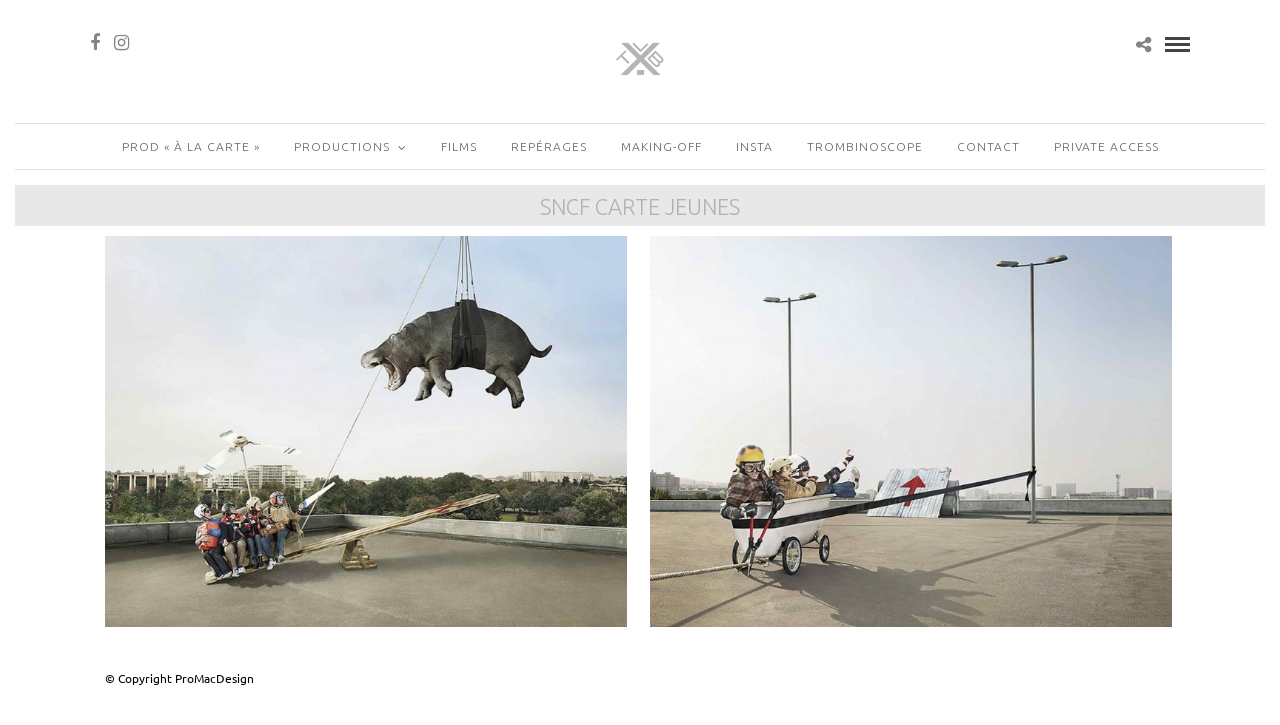

--- FILE ---
content_type: text/html; charset=UTF-8
request_url: https://toolboxprod.com/galleries/sncf-carte-jeunes/
body_size: 12305
content:
<!DOCTYPE html>
<html lang="fr-FR"  data-menu="centermenu">
<head>
<meta charset="UTF-8" />

<meta name="viewport" content="width=device-width, initial-scale=1, maximum-scale=1" />

<meta name="format-detection" content="telephone=no">

<link rel="profile" href="http://gmpg.org/xfn/11" />
<link rel="pingback" href="https://toolboxprod.com/wp/xmlrpc.php" />

		<link rel="shortcut icon" href="https://toolboxprod.com/wp/wp-content/uploads/2025/12/favicon-32x32-2.png" />
 

<title>SNCF carte jeunes &#8211; ToolboxProd</title>
<meta name='robots' content='max-image-preview:large' />
<link rel='dns-prefetch' href='//fonts.googleapis.com' />
<link rel="alternate" type="application/rss+xml" title="ToolboxProd &raquo; Flux" href="https://toolboxprod.com/feed/" />
<link rel="alternate" type="application/rss+xml" title="ToolboxProd &raquo; Flux des commentaires" href="https://toolboxprod.com/comments/feed/" />
<link rel="alternate" title="oEmbed (JSON)" type="application/json+oembed" href="https://toolboxprod.com/wp-json/oembed/1.0/embed?url=https%3A%2F%2Ftoolboxprod.com%2Fgalleries%2Fsncf-carte-jeunes%2F" />
<link rel="alternate" title="oEmbed (XML)" type="text/xml+oembed" href="https://toolboxprod.com/wp-json/oembed/1.0/embed?url=https%3A%2F%2Ftoolboxprod.com%2Fgalleries%2Fsncf-carte-jeunes%2F&#038;format=xml" />
<style id='wp-img-auto-sizes-contain-inline-css' type='text/css'>
img:is([sizes=auto i],[sizes^="auto," i]){contain-intrinsic-size:3000px 1500px}
/*# sourceURL=wp-img-auto-sizes-contain-inline-css */
</style>
<link rel='stylesheet' id='sbi_styles-css' href='https://toolboxprod.com/wp/wp-content/plugins/instagram-feed/css/sbi-styles.min.css?ver=6.10.0' type='text/css' media='all' />
<style id='wp-emoji-styles-inline-css' type='text/css'>

	img.wp-smiley, img.emoji {
		display: inline !important;
		border: none !important;
		box-shadow: none !important;
		height: 1em !important;
		width: 1em !important;
		margin: 0 0.07em !important;
		vertical-align: -0.1em !important;
		background: none !important;
		padding: 0 !important;
	}
/*# sourceURL=wp-emoji-styles-inline-css */
</style>
<style id='wp-block-library-inline-css' type='text/css'>
:root{--wp-block-synced-color:#7a00df;--wp-block-synced-color--rgb:122,0,223;--wp-bound-block-color:var(--wp-block-synced-color);--wp-editor-canvas-background:#ddd;--wp-admin-theme-color:#007cba;--wp-admin-theme-color--rgb:0,124,186;--wp-admin-theme-color-darker-10:#006ba1;--wp-admin-theme-color-darker-10--rgb:0,107,160.5;--wp-admin-theme-color-darker-20:#005a87;--wp-admin-theme-color-darker-20--rgb:0,90,135;--wp-admin-border-width-focus:2px}@media (min-resolution:192dpi){:root{--wp-admin-border-width-focus:1.5px}}.wp-element-button{cursor:pointer}:root .has-very-light-gray-background-color{background-color:#eee}:root .has-very-dark-gray-background-color{background-color:#313131}:root .has-very-light-gray-color{color:#eee}:root .has-very-dark-gray-color{color:#313131}:root .has-vivid-green-cyan-to-vivid-cyan-blue-gradient-background{background:linear-gradient(135deg,#00d084,#0693e3)}:root .has-purple-crush-gradient-background{background:linear-gradient(135deg,#34e2e4,#4721fb 50%,#ab1dfe)}:root .has-hazy-dawn-gradient-background{background:linear-gradient(135deg,#faaca8,#dad0ec)}:root .has-subdued-olive-gradient-background{background:linear-gradient(135deg,#fafae1,#67a671)}:root .has-atomic-cream-gradient-background{background:linear-gradient(135deg,#fdd79a,#004a59)}:root .has-nightshade-gradient-background{background:linear-gradient(135deg,#330968,#31cdcf)}:root .has-midnight-gradient-background{background:linear-gradient(135deg,#020381,#2874fc)}:root{--wp--preset--font-size--normal:16px;--wp--preset--font-size--huge:42px}.has-regular-font-size{font-size:1em}.has-larger-font-size{font-size:2.625em}.has-normal-font-size{font-size:var(--wp--preset--font-size--normal)}.has-huge-font-size{font-size:var(--wp--preset--font-size--huge)}.has-text-align-center{text-align:center}.has-text-align-left{text-align:left}.has-text-align-right{text-align:right}.has-fit-text{white-space:nowrap!important}#end-resizable-editor-section{display:none}.aligncenter{clear:both}.items-justified-left{justify-content:flex-start}.items-justified-center{justify-content:center}.items-justified-right{justify-content:flex-end}.items-justified-space-between{justify-content:space-between}.screen-reader-text{border:0;clip-path:inset(50%);height:1px;margin:-1px;overflow:hidden;padding:0;position:absolute;width:1px;word-wrap:normal!important}.screen-reader-text:focus{background-color:#ddd;clip-path:none;color:#444;display:block;font-size:1em;height:auto;left:5px;line-height:normal;padding:15px 23px 14px;text-decoration:none;top:5px;width:auto;z-index:100000}html :where(.has-border-color){border-style:solid}html :where([style*=border-top-color]){border-top-style:solid}html :where([style*=border-right-color]){border-right-style:solid}html :where([style*=border-bottom-color]){border-bottom-style:solid}html :where([style*=border-left-color]){border-left-style:solid}html :where([style*=border-width]){border-style:solid}html :where([style*=border-top-width]){border-top-style:solid}html :where([style*=border-right-width]){border-right-style:solid}html :where([style*=border-bottom-width]){border-bottom-style:solid}html :where([style*=border-left-width]){border-left-style:solid}html :where(img[class*=wp-image-]){height:auto;max-width:100%}:where(figure){margin:0 0 1em}html :where(.is-position-sticky){--wp-admin--admin-bar--position-offset:var(--wp-admin--admin-bar--height,0px)}@media screen and (max-width:600px){html :where(.is-position-sticky){--wp-admin--admin-bar--position-offset:0px}}

/*# sourceURL=wp-block-library-inline-css */
</style><style id='global-styles-inline-css' type='text/css'>
:root{--wp--preset--aspect-ratio--square: 1;--wp--preset--aspect-ratio--4-3: 4/3;--wp--preset--aspect-ratio--3-4: 3/4;--wp--preset--aspect-ratio--3-2: 3/2;--wp--preset--aspect-ratio--2-3: 2/3;--wp--preset--aspect-ratio--16-9: 16/9;--wp--preset--aspect-ratio--9-16: 9/16;--wp--preset--color--black: #000000;--wp--preset--color--cyan-bluish-gray: #abb8c3;--wp--preset--color--white: #ffffff;--wp--preset--color--pale-pink: #f78da7;--wp--preset--color--vivid-red: #cf2e2e;--wp--preset--color--luminous-vivid-orange: #ff6900;--wp--preset--color--luminous-vivid-amber: #fcb900;--wp--preset--color--light-green-cyan: #7bdcb5;--wp--preset--color--vivid-green-cyan: #00d084;--wp--preset--color--pale-cyan-blue: #8ed1fc;--wp--preset--color--vivid-cyan-blue: #0693e3;--wp--preset--color--vivid-purple: #9b51e0;--wp--preset--gradient--vivid-cyan-blue-to-vivid-purple: linear-gradient(135deg,rgb(6,147,227) 0%,rgb(155,81,224) 100%);--wp--preset--gradient--light-green-cyan-to-vivid-green-cyan: linear-gradient(135deg,rgb(122,220,180) 0%,rgb(0,208,130) 100%);--wp--preset--gradient--luminous-vivid-amber-to-luminous-vivid-orange: linear-gradient(135deg,rgb(252,185,0) 0%,rgb(255,105,0) 100%);--wp--preset--gradient--luminous-vivid-orange-to-vivid-red: linear-gradient(135deg,rgb(255,105,0) 0%,rgb(207,46,46) 100%);--wp--preset--gradient--very-light-gray-to-cyan-bluish-gray: linear-gradient(135deg,rgb(238,238,238) 0%,rgb(169,184,195) 100%);--wp--preset--gradient--cool-to-warm-spectrum: linear-gradient(135deg,rgb(74,234,220) 0%,rgb(151,120,209) 20%,rgb(207,42,186) 40%,rgb(238,44,130) 60%,rgb(251,105,98) 80%,rgb(254,248,76) 100%);--wp--preset--gradient--blush-light-purple: linear-gradient(135deg,rgb(255,206,236) 0%,rgb(152,150,240) 100%);--wp--preset--gradient--blush-bordeaux: linear-gradient(135deg,rgb(254,205,165) 0%,rgb(254,45,45) 50%,rgb(107,0,62) 100%);--wp--preset--gradient--luminous-dusk: linear-gradient(135deg,rgb(255,203,112) 0%,rgb(199,81,192) 50%,rgb(65,88,208) 100%);--wp--preset--gradient--pale-ocean: linear-gradient(135deg,rgb(255,245,203) 0%,rgb(182,227,212) 50%,rgb(51,167,181) 100%);--wp--preset--gradient--electric-grass: linear-gradient(135deg,rgb(202,248,128) 0%,rgb(113,206,126) 100%);--wp--preset--gradient--midnight: linear-gradient(135deg,rgb(2,3,129) 0%,rgb(40,116,252) 100%);--wp--preset--font-size--small: 13px;--wp--preset--font-size--medium: 20px;--wp--preset--font-size--large: 36px;--wp--preset--font-size--x-large: 42px;--wp--preset--spacing--20: 0.44rem;--wp--preset--spacing--30: 0.67rem;--wp--preset--spacing--40: 1rem;--wp--preset--spacing--50: 1.5rem;--wp--preset--spacing--60: 2.25rem;--wp--preset--spacing--70: 3.38rem;--wp--preset--spacing--80: 5.06rem;--wp--preset--shadow--natural: 6px 6px 9px rgba(0, 0, 0, 0.2);--wp--preset--shadow--deep: 12px 12px 50px rgba(0, 0, 0, 0.4);--wp--preset--shadow--sharp: 6px 6px 0px rgba(0, 0, 0, 0.2);--wp--preset--shadow--outlined: 6px 6px 0px -3px rgb(255, 255, 255), 6px 6px rgb(0, 0, 0);--wp--preset--shadow--crisp: 6px 6px 0px rgb(0, 0, 0);}:where(.is-layout-flex){gap: 0.5em;}:where(.is-layout-grid){gap: 0.5em;}body .is-layout-flex{display: flex;}.is-layout-flex{flex-wrap: wrap;align-items: center;}.is-layout-flex > :is(*, div){margin: 0;}body .is-layout-grid{display: grid;}.is-layout-grid > :is(*, div){margin: 0;}:where(.wp-block-columns.is-layout-flex){gap: 2em;}:where(.wp-block-columns.is-layout-grid){gap: 2em;}:where(.wp-block-post-template.is-layout-flex){gap: 1.25em;}:where(.wp-block-post-template.is-layout-grid){gap: 1.25em;}.has-black-color{color: var(--wp--preset--color--black) !important;}.has-cyan-bluish-gray-color{color: var(--wp--preset--color--cyan-bluish-gray) !important;}.has-white-color{color: var(--wp--preset--color--white) !important;}.has-pale-pink-color{color: var(--wp--preset--color--pale-pink) !important;}.has-vivid-red-color{color: var(--wp--preset--color--vivid-red) !important;}.has-luminous-vivid-orange-color{color: var(--wp--preset--color--luminous-vivid-orange) !important;}.has-luminous-vivid-amber-color{color: var(--wp--preset--color--luminous-vivid-amber) !important;}.has-light-green-cyan-color{color: var(--wp--preset--color--light-green-cyan) !important;}.has-vivid-green-cyan-color{color: var(--wp--preset--color--vivid-green-cyan) !important;}.has-pale-cyan-blue-color{color: var(--wp--preset--color--pale-cyan-blue) !important;}.has-vivid-cyan-blue-color{color: var(--wp--preset--color--vivid-cyan-blue) !important;}.has-vivid-purple-color{color: var(--wp--preset--color--vivid-purple) !important;}.has-black-background-color{background-color: var(--wp--preset--color--black) !important;}.has-cyan-bluish-gray-background-color{background-color: var(--wp--preset--color--cyan-bluish-gray) !important;}.has-white-background-color{background-color: var(--wp--preset--color--white) !important;}.has-pale-pink-background-color{background-color: var(--wp--preset--color--pale-pink) !important;}.has-vivid-red-background-color{background-color: var(--wp--preset--color--vivid-red) !important;}.has-luminous-vivid-orange-background-color{background-color: var(--wp--preset--color--luminous-vivid-orange) !important;}.has-luminous-vivid-amber-background-color{background-color: var(--wp--preset--color--luminous-vivid-amber) !important;}.has-light-green-cyan-background-color{background-color: var(--wp--preset--color--light-green-cyan) !important;}.has-vivid-green-cyan-background-color{background-color: var(--wp--preset--color--vivid-green-cyan) !important;}.has-pale-cyan-blue-background-color{background-color: var(--wp--preset--color--pale-cyan-blue) !important;}.has-vivid-cyan-blue-background-color{background-color: var(--wp--preset--color--vivid-cyan-blue) !important;}.has-vivid-purple-background-color{background-color: var(--wp--preset--color--vivid-purple) !important;}.has-black-border-color{border-color: var(--wp--preset--color--black) !important;}.has-cyan-bluish-gray-border-color{border-color: var(--wp--preset--color--cyan-bluish-gray) !important;}.has-white-border-color{border-color: var(--wp--preset--color--white) !important;}.has-pale-pink-border-color{border-color: var(--wp--preset--color--pale-pink) !important;}.has-vivid-red-border-color{border-color: var(--wp--preset--color--vivid-red) !important;}.has-luminous-vivid-orange-border-color{border-color: var(--wp--preset--color--luminous-vivid-orange) !important;}.has-luminous-vivid-amber-border-color{border-color: var(--wp--preset--color--luminous-vivid-amber) !important;}.has-light-green-cyan-border-color{border-color: var(--wp--preset--color--light-green-cyan) !important;}.has-vivid-green-cyan-border-color{border-color: var(--wp--preset--color--vivid-green-cyan) !important;}.has-pale-cyan-blue-border-color{border-color: var(--wp--preset--color--pale-cyan-blue) !important;}.has-vivid-cyan-blue-border-color{border-color: var(--wp--preset--color--vivid-cyan-blue) !important;}.has-vivid-purple-border-color{border-color: var(--wp--preset--color--vivid-purple) !important;}.has-vivid-cyan-blue-to-vivid-purple-gradient-background{background: var(--wp--preset--gradient--vivid-cyan-blue-to-vivid-purple) !important;}.has-light-green-cyan-to-vivid-green-cyan-gradient-background{background: var(--wp--preset--gradient--light-green-cyan-to-vivid-green-cyan) !important;}.has-luminous-vivid-amber-to-luminous-vivid-orange-gradient-background{background: var(--wp--preset--gradient--luminous-vivid-amber-to-luminous-vivid-orange) !important;}.has-luminous-vivid-orange-to-vivid-red-gradient-background{background: var(--wp--preset--gradient--luminous-vivid-orange-to-vivid-red) !important;}.has-very-light-gray-to-cyan-bluish-gray-gradient-background{background: var(--wp--preset--gradient--very-light-gray-to-cyan-bluish-gray) !important;}.has-cool-to-warm-spectrum-gradient-background{background: var(--wp--preset--gradient--cool-to-warm-spectrum) !important;}.has-blush-light-purple-gradient-background{background: var(--wp--preset--gradient--blush-light-purple) !important;}.has-blush-bordeaux-gradient-background{background: var(--wp--preset--gradient--blush-bordeaux) !important;}.has-luminous-dusk-gradient-background{background: var(--wp--preset--gradient--luminous-dusk) !important;}.has-pale-ocean-gradient-background{background: var(--wp--preset--gradient--pale-ocean) !important;}.has-electric-grass-gradient-background{background: var(--wp--preset--gradient--electric-grass) !important;}.has-midnight-gradient-background{background: var(--wp--preset--gradient--midnight) !important;}.has-small-font-size{font-size: var(--wp--preset--font-size--small) !important;}.has-medium-font-size{font-size: var(--wp--preset--font-size--medium) !important;}.has-large-font-size{font-size: var(--wp--preset--font-size--large) !important;}.has-x-large-font-size{font-size: var(--wp--preset--font-size--x-large) !important;}
/*# sourceURL=global-styles-inline-css */
</style>

<style id='classic-theme-styles-inline-css' type='text/css'>
/*! This file is auto-generated */
.wp-block-button__link{color:#fff;background-color:#32373c;border-radius:9999px;box-shadow:none;text-decoration:none;padding:calc(.667em + 2px) calc(1.333em + 2px);font-size:1.125em}.wp-block-file__button{background:#32373c;color:#fff;text-decoration:none}
/*# sourceURL=/wp-includes/css/classic-themes.min.css */
</style>
<link rel='stylesheet' id='rs-plugin-settings-css' href='https://toolboxprod.com/wp/wp-content/plugins/revslider/public/assets/css/rs6.css?ver=6.2.23' type='text/css' media='all' />
<style id='rs-plugin-settings-inline-css' type='text/css'>
#rs-demo-id {}
/*# sourceURL=rs-plugin-settings-inline-css */
</style>
<link rel='stylesheet' id='reset-css-css' href='https://toolboxprod.com/wp/wp-content/themes/photome/css/reset.css?ver=6.9' type='text/css' media='all' />
<link rel='stylesheet' id='wordpress-css-css' href='https://toolboxprod.com/wp/wp-content/themes/photome/css/wordpress.css?ver=6.9' type='text/css' media='all' />
<link rel='stylesheet' id='animation.css-css' href='https://toolboxprod.com/wp/wp-content/themes/photome/css/animation.css?ver=6.9' type='text/css' media='all' />
<link rel='stylesheet' id='magnific-popup-css' href='https://toolboxprod.com/wp/wp-content/themes/photome/css/magnific-popup.css?ver=6.9' type='text/css' media='all' />
<link rel='stylesheet' id='jquery-ui-css-css' href='https://toolboxprod.com/wp/wp-content/themes/photome/css/jqueryui/custom.css?ver=6.9' type='text/css' media='all' />
<link rel='stylesheet' id='mediaelement-css' href='https://toolboxprod.com/wp/wp-includes/js/mediaelement/mediaelementplayer-legacy.min.css?ver=4.2.17' type='text/css' media='all' />
<link rel='stylesheet' id='flexslider-css' href='https://toolboxprod.com/wp/wp-content/themes/photome/js/flexslider/flexslider.css?ver=6.9' type='text/css' media='all' />
<link rel='stylesheet' id='tooltipster-css' href='https://toolboxprod.com/wp/wp-content/themes/photome/css/tooltipster.css?ver=6.9' type='text/css' media='all' />
<link rel='stylesheet' id='odometer-theme-css' href='https://toolboxprod.com/wp/wp-content/themes/photome/css/odometer-theme-minimal.css?ver=6.9' type='text/css' media='all' />
<link rel='stylesheet' id='hw-parallax.css-css' href='https://toolboxprod.com/wp/wp-content/themes/photome/css/hw-parallax.css?ver=6.9' type='text/css' media='all' />
<link rel='stylesheet' id='screen.css-css' href='https://toolboxprod.com/wp/wp-content/themes/photome/css/screen.css?ver=6.9' type='text/css' media='all' />
<link rel='stylesheet' id='fontawesome-css' href='https://toolboxprod.com/wp/wp-content/themes/photome/css/font-awesome.min.css?ver=6.9' type='text/css' media='all' />
<link rel='stylesheet' id='custom_css-css' href='https://toolboxprod.com/wp/wp-content/themes/photome/templates/custom-css.php?ver=6.9' type='text/css' media='all' />
<link rel='stylesheet' id='child_theme-css' href='https://toolboxprod.com/wp/wp-content/themes/photome/style.css?ver=6.9' type='text/css' media='all' />
<link rel='stylesheet' id='google_font0-css' href='https://fonts.googleapis.com/css?family=Ubuntu%3A300%2C+400%2C700%2C400italic&#038;subset=latin%2Ccyrillic-ext%2Cgreek-ext%2Ccyrillic&#038;ver=6.9' type='text/css' media='all' />
<link rel='stylesheet' id='google_font4-css' href='https://fonts.googleapis.com/css?family=BenchNine%3A300%2C+400%2C700%2C400italic&#038;subset=latin%2Ccyrillic-ext%2Cgreek-ext%2Ccyrillic&#038;ver=6.9' type='text/css' media='all' />
<link rel='stylesheet' id='google_font5-css' href='https://fonts.googleapis.com/css?family=Ubuntu+Condensed%3A300%2C+400%2C700%2C400italic&#038;subset=latin%2Ccyrillic-ext%2Cgreek-ext%2Ccyrillic&#038;ver=6.9' type='text/css' media='all' />
<link rel='stylesheet' id='meks_instagram-widget-styles-css' href='https://toolboxprod.com/wp/wp-content/plugins/meks-easy-instagram-widget/css/widget.css?ver=6.9' type='text/css' media='all' />
<link rel='stylesheet' id='responsive-css' href='https://toolboxprod.com/wp/wp-content/themes/photome/css/grid.css?ver=6.9' type='text/css' media='all' />
<link rel='stylesheet' id='kirki-styles-global-css' href='https://toolboxprod.com/wp/wp-content/themes/photome/modules/kirki/assets/css/kirki-styles.css?ver=3.0.21' type='text/css' media='all' />
<style id='kirki-styles-global-inline-css' type='text/css'>
@font-face {
  font-family: 'BenchNine';
  font-style: normal;
  font-weight: 400;
  src: url(https://fonts.gstatic.com/s/benchnine/v17/ahcbv8612zF4jxrwMosbUMlx.ttf) format('truetype');
}
@font-face {
  font-family: 'Ubuntu';
  font-style: normal;
  font-weight: 400;
  src: url(https://fonts.gstatic.com/s/ubuntu/v21/4iCs6KVjbNBYlgoKfw7z.ttf) format('truetype');
}
@font-face {
  font-family: 'Ubuntu Condensed';
  font-style: normal;
  font-weight: 400;
  src: url(https://fonts.gstatic.com/s/ubuntucondensed/v17/u-4k0rCzjgs5J7oXnJcM_0kACGMtT-Dfrg.ttf) format('truetype');
}

body, input[type=text], input[type=email], input[type=url], input[type=password], textarea, input[type=tel]{font-family:Ubuntu, Helvetica, Arial, sans-serif;}body{font-size:16px;}h1, h2, h3, h4, h5, h6, h7, input[type=submit], input[type=button], a.button, .button, .post_quote_title, label, .portfolio_filter_dropdown, .woocommerce ul.products li.product .button, .woocommerce ul.products li.product a.add_to_cart_button.loading, .woocommerce-page ul.products li.product a.add_to_cart_button.loading, .woocommerce ul.products li.product a.add_to_cart_button:hover, .woocommerce-page ul.products li.product a.add_to_cart_button:hover, .woocommerce #page_content_wrapper a.button, .woocommerce button.button, .woocommerce input.button, .woocommerce #respond input#submit, .woocommerce #content input.button, .woocommerce-page #page_content_wrapper a.button, .woocommerce-page button.button, .woocommerce-page input.button, .woocommerce-page #respond input#submit, .woocommerce-page #content input.button, .woocommerce-page button.button:hover, .woocommerce-page input.button:hover, .woocommerce-page input.button:active, .woocommerce #page_content_wrapper a.button, .woocommerce-page #page_content_wrapper a.button, .woocommerce.columns-4 ul.products li.product a.add_to_cart_button, .woocommerce.columns-4 ul.products li.product a.add_to_cart_button:hover, strong[itemprop="author"], #page_content_wrapper .posts.blog li a, .page_content_wrapper .posts.blog li a{font-family:Ubuntu, Helvetica, Arial, sans-serif;}h1, h2, h3, h4, h5, h6, h7{font-weight:300;}h1{font-size:21px;}h2{font-size:22px;}h3{font-size:22px;}h4{font-size:22px;}h5{font-size:18px;}h6{font-size:16px;}body, #wrapper, #page_content_wrapper.fixed, #page_content_wrapper .sidebar .content .sidebar_widget li h2.widgettitle span, h2.widgettitle span, #gallery_lightbox h2, .slider_wrapper .gallery_image_caption h2, #body_loading_screen, h3#reply-title span{background-color:#ffffff;}body, .pagination a, #gallery_lightbox h2, .slider_wrapper .gallery_image_caption h2, .post_info a{color:#adadad;}::selection{background-color:#adadad;}a{color:#848484;}a:hover, a:active, .post_info_comment a i{color:#c1c1c1;}h1, h2, h3, h4, h5, pre, code, tt, blockquote, .post_header h5 a, .post_header h3 a, .post_header.grid h6 a, .post_header.fullwidth h4 a, .post_header h5 a, blockquote, .site_loading_logo_item i{color:#ffffff;}#social_share_wrapper, hr, #social_share_wrapper, .post.type-post, #page_content_wrapper .sidebar .content .sidebar_widget li h2.widgettitle, h2.widgettitle, h5.widgettitle, .comment .right, .widget_tag_cloud div a, .meta-tags a, .tag_cloud a, #footer, #post_more_wrapper, .woocommerce ul.products li.product, .woocommerce-page ul.products li.product, .woocommerce ul.products li.product .price, .woocommerce-page ul.products li.product .price, #page_content_wrapper .inner .sidebar_content, #page_caption, #page_content_wrapper .inner .sidebar_content.left_sidebar, .ajax_close, .ajax_next, .ajax_prev, .portfolio_next, .portfolio_prev, .portfolio_next_prev_wrapper.video .portfolio_prev, .portfolio_next_prev_wrapper.video .portfolio_next, .separated, .blog_next_prev_wrapper, #post_more_wrapper h5, #ajax_portfolio_wrapper.hidding, #ajax_portfolio_wrapper.visible, .tabs.vertical .ui-tabs-panel, .woocommerce div.product .woocommerce-tabs ul.tabs li, .woocommerce #content div.product .woocommerce-tabs ul.tabs li, .woocommerce-page div.product .woocommerce-tabs ul.tabs li, .woocommerce-page #content div.product .woocommerce-tabs ul.tabs li, .woocommerce div.product .woocommerce-tabs .panel, .woocommerce-page div.product .woocommerce-tabs .panel, .woocommerce #content div.product .woocommerce-tabs .panel, .woocommerce-page #content div.product .woocommerce-tabs .panel, .woocommerce table.shop_table, .woocommerce-page table.shop_table, table tr td, .woocommerce .cart-collaterals .cart_totals, .woocommerce-page .cart-collaterals .cart_totals, .woocommerce .cart-collaterals .shipping_calculator, .woocommerce-page .cart-collaterals .shipping_calculator, .woocommerce .cart-collaterals .cart_totals tr td, .woocommerce .cart-collaterals .cart_totals tr th, .woocommerce-page .cart-collaterals .cart_totals tr td, .woocommerce-page .cart-collaterals .cart_totals tr th, table tr th, .woocommerce #payment, .woocommerce-page #payment, .woocommerce #payment ul.payment_methods li, .woocommerce-page #payment ul.payment_methods li, .woocommerce #payment div.form-row, .woocommerce-page #payment div.form-row, .ui-tabs li:first-child, .ui-tabs .ui-tabs-nav li, .ui-tabs.vertical .ui-tabs-nav li, .ui-tabs.vertical.right .ui-tabs-nav li.ui-state-active, .ui-tabs.vertical .ui-tabs-nav li:last-child, #page_content_wrapper .inner .sidebar_wrapper ul.sidebar_widget li.widget_nav_menu ul.menu li.current-menu-item a, .page_content_wrapper .inner .sidebar_wrapper ul.sidebar_widget li.widget_nav_menu ul.menu li.current-menu-item a, .pricing_wrapper, .pricing_wrapper li, .ui-accordion .ui-accordion-header, .ui-accordion .ui-accordion-content, #page_content_wrapper .sidebar .content .sidebar_widget li h2.widgettitle:before, h2.widgettitle:before, #autocomplete, .page_tagline, .ppb_blog_minimal .one_third_bg, .portfolio_desc.wide{border-color:#e1e1e1;}input[type=text], input[type=password], input[type=email], input[type=url], textarea, input[type=tel]{background-color:#ffffff;color:#000;border-color:#e1e1e1;}input[type=text]:focus, input[type=password]:focus, input[type=email]:focus, input[type=url]:focus, textarea:focus, input[type=tel]:focus{border-color:#000000;}input[type=submit], input[type=button], a.button, .button, .woocommerce .page_slider a.button, a.button.fullwidth, .woocommerce-page div.product form.cart .button, .woocommerce #respond input#submit.alt, .woocommerce a.button.alt, .woocommerce button.button.alt, .woocommerce input.button.alt{font-family:"Ubuntu Condensed", Helvetica, Arial, sans-serif;}input[type=submit], input[type=button], a.button, .button, .pagination span, .pagination a:hover, .woocommerce .footer_bar .button, .woocommerce .footer_bar .button:hover, .woocommerce-page div.product form.cart .button, .woocommerce #respond input#submit.alt, .woocommerce a.button.alt, .woocommerce button.button.alt, .woocommerce input.button.alt{background-color:#888888;}.pagination span, .pagination a:hover{border-color:#888888;}input[type=submit], input[type=button], a.button, .button, .pagination a:hover, .woocommerce .footer_bar .button , .woocommerce .footer_bar .button:hover, .woocommerce-page div.product form.cart .button, .woocommerce #respond input#submit.alt, .woocommerce a.button.alt, .woocommerce button.button.alt, .woocommerce input.button.alt{color:#ffffff;border-color:#888888;}.frame_top, .frame_bottom, .frame_left, .frame_right{background:#ffffff;}#menu_wrapper .nav ul li a, #menu_wrapper div .nav li > a{font-family:Ubuntu, Helvetica, Arial, sans-serif;font-size:12px;font-weight:200;letter-spacing:1px;text-transform:uppercase;color:#666666;}#menu_wrapper .nav ul li a.hover, #menu_wrapper .nav ul li a:hover, #menu_wrapper div .nav li a.hover, #menu_wrapper div .nav li a:hover{color:#232323;}#menu_wrapper div .nav > li.current-menu-item > a, #menu_wrapper div .nav > li.current-menu-parent > a, #menu_wrapper div .nav > li.current-menu-ancestor > a, #menu_wrapper div .nav li ul li.current-menu-item a, #menu_wrapper div .nav li.current-menu-parent ul li.current-menu-item a{color:#050505;}.top_bar{border-color:#e1e1e1;background-color:rgba(255,255,255,0.95);}#menu_wrapper .nav ul li ul li a, #menu_wrapper div .nav li ul li a, #menu_wrapper div .nav li.current-menu-parent ul li a{font-size:12px;font-weight:300;letter-spacing:2px;text-transform:uppercase;color:#888888;}.mobile_main_nav li a:hover, .mobile_main_nav li a:active, #sub_menu li a:hover, #sub_menu li a:active, .mobile_menu_wrapper .sidebar_wrapper h2.widgettitle{color:#050505;}#menu_wrapper .nav ul li ul li a:hover, #menu_wrapper div .nav li ul li a:hover, #menu_wrapper div .nav li.current-menu-parent ul li a:hover, #menu_wrapper .nav ul li.megamenu ul li ul li a:hover, #menu_wrapper div .nav li.megamenu ul li ul li a:hover, #menu_wrapper .nav ul li.megamenu ul li ul li a:active, #menu_wrapper div .nav li.megamenu ul li ul li a:active{background:#f9f9f9;}#menu_wrapper .nav ul li ul, #menu_wrapper div .nav li ul{background:#ffffff;border-color:#e1e1e1;}#menu_wrapper div .nav li.megamenu ul li > a, #menu_wrapper div .nav li.megamenu ul li > a:hover, #menu_wrapper div .nav li.megamenu ul li > a:active{color:#444444;}#menu_wrapper div .nav li.megamenu ul li{border-color:#f7f7f7;}.above_top_bar{background:#afafaf;}#top_menu li a, .top_contact_info, .top_contact_info i, .top_contact_info a, .top_contact_info a:hover, .top_contact_info a:active{color:#ffffff;}.mobile_menu_wrapper #searchform{background:#ebebeb;}.mobile_menu_wrapper #searchform input[type=text], .mobile_menu_wrapper #searchform button i{color:#222222;}.mobile_main_nav li a, #sub_menu li a{font-family:Ubuntu, Helvetica, Arial, sans-serif;font-size:11px;text-transform:uppercase;letter-spacing:2px;}.mobile_main_nav li a, #sub_menu li a, .mobile_menu_wrapper .sidebar_wrapper a, .mobile_menu_wrapper .sidebar_wrapper, #close_mobile_menu i{color:#666666;}#page_caption{background-color:#e8e8e8;padding-top:4px;padding-bottom:2px;}#page_caption h1, .ppb_title{font-size:22px;}#page_caption h1, .ppb_title, .post_caption h1{font-weight:200;text-transform:uppercase;letter-spacing:0px;color:#b2b2b2;}#page_caption.hasbg{height:30vh;}h2.ppb_title{font-size:40px;text-transform:uppercase;}.page_tagline, .ppb_subtitle, .post_header .post_detail, .recent_post_detail, .post_detail, .thumb_content span, .portfolio_desc .portfolio_excerpt, .testimonial_customer_position, .testimonial_customer_company{color:#969696;}.page_tagline, .post_header .post_detail, .recent_post_detail, .post_detail, .thumb_content span, .portfolio_desc .portfolio_excerpt, .testimonial_customer_position, .testimonial_customer_company{font-size:17px;}.page_tagline{font-weight:300;}.post_header .post_detail, .recent_post_detail, .post_detail, .thumb_content span, .portfolio_desc .portfolio_excerpt, .testimonial_customer_position, .testimonial_customer_company{letter-spacing:2px;text-transform:uppercase;}#page_content_wrapper .sidebar .content .sidebar_widget li h2.widgettitle, h2.widgettitle, h5.widgettitle{font-family:BenchNine, Helvetica, Arial, sans-serif;font-size:12px;font-weight:400;letter-spacing:2px;text-transform:uppercase;color:#222222;}#page_content_wrapper .inner .sidebar_wrapper .sidebar .content, .page_content_wrapper .inner .sidebar_wrapper .sidebar .content{color:#444444;}#page_content_wrapper .inner .sidebar_wrapper a, .page_content_wrapper .inner .sidebar_wrapper a{color:#222222;}#page_content_wrapper .inner .sidebar_wrapper a:hover, #page_content_wrapper .inner .sidebar_wrapper a:active, .page_content_wrapper .inner .sidebar_wrapper a:hover, .page_content_wrapper .inner .sidebar_wrapper a:active{color:#afafaf;}#footer, #copyright{color:#000000;}#copyright a, #copyright a:active, #footer a, #footer a:active, #footer_menu li a, #footer_menu li a:active{color:#000000;}#copyright a:hover, #footer a:hover, .social_wrapper ul li a:hover, #footer_menu li a:hover{color:#000000;}.footer_bar_wrapper, .footer_bar{border-color:#e1e1e1;}.footer_bar_wrapper .social_wrapper ul li a{color:#000000;}
/*# sourceURL=kirki-styles-global-inline-css */
</style>
<script type="text/javascript" src="https://toolboxprod.com/wp/wp-includes/js/jquery/jquery.min.js?ver=3.7.1" id="jquery-core-js"></script>
<script type="text/javascript" src="https://toolboxprod.com/wp/wp-includes/js/jquery/jquery-migrate.min.js?ver=3.4.1" id="jquery-migrate-js"></script>
<script type="text/javascript" src="https://toolboxprod.com/wp/wp-content/plugins/revslider/public/assets/js/rbtools.min.js?ver=6.2.23" id="tp-tools-js"></script>
<script type="text/javascript" src="https://toolboxprod.com/wp/wp-content/plugins/revslider/public/assets/js/rs6.min.js?ver=6.2.23" id="revmin-js"></script>
<link rel="https://api.w.org/" href="https://toolboxprod.com/wp-json/" /><link rel="EditURI" type="application/rsd+xml" title="RSD" href="https://toolboxprod.com/wp/xmlrpc.php?rsd" />
<meta name="generator" content="WordPress 6.9" />
<link rel="canonical" href="https://toolboxprod.com/galleries/sncf-carte-jeunes/" />
<link rel='shortlink' href='https://toolboxprod.com/?p=1136' />

		<!-- GA Google Analytics @ https://m0n.co/ga -->
		<script>
			(function(i,s,o,g,r,a,m){i['GoogleAnalyticsObject']=r;i[r]=i[r]||function(){
			(i[r].q=i[r].q||[]).push(arguments)},i[r].l=1*new Date();a=s.createElement(o),
			m=s.getElementsByTagName(o)[0];a.async=1;a.src=g;m.parentNode.insertBefore(a,m)
			})(window,document,'script','https://www.google-analytics.com/analytics.js','ga');
			ga('create', 'UA-90216650-1', 'auto');
			ga('set', 'forceSSL', true);
			ga('send', 'pageview');
		</script>

	<style type="text/css">.recentcomments a{display:inline !important;padding:0 !important;margin:0 !important;}</style><meta name="generator" content="Powered by Slider Revolution 6.2.23 - responsive, Mobile-Friendly Slider Plugin for WordPress with comfortable drag and drop interface." />
<link rel="icon" href="https://toolboxprod.com/wp/wp-content/uploads/2015/09/cropped-Flaviconbis-32x32.png" sizes="32x32" />
<link rel="icon" href="https://toolboxprod.com/wp/wp-content/uploads/2015/09/cropped-Flaviconbis-192x192.png" sizes="192x192" />
<link rel="apple-touch-icon" href="https://toolboxprod.com/wp/wp-content/uploads/2015/09/cropped-Flaviconbis-180x180.png" />
<meta name="msapplication-TileImage" content="https://toolboxprod.com/wp/wp-content/uploads/2015/09/cropped-Flaviconbis-270x270.png" />
<script type="text/javascript">function setREVStartSize(e){
			//window.requestAnimationFrame(function() {				 
				window.RSIW = window.RSIW===undefined ? window.innerWidth : window.RSIW;	
				window.RSIH = window.RSIH===undefined ? window.innerHeight : window.RSIH;	
				try {								
					var pw = document.getElementById(e.c).parentNode.offsetWidth,
						newh;
					pw = pw===0 || isNaN(pw) ? window.RSIW : pw;
					e.tabw = e.tabw===undefined ? 0 : parseInt(e.tabw);
					e.thumbw = e.thumbw===undefined ? 0 : parseInt(e.thumbw);
					e.tabh = e.tabh===undefined ? 0 : parseInt(e.tabh);
					e.thumbh = e.thumbh===undefined ? 0 : parseInt(e.thumbh);
					e.tabhide = e.tabhide===undefined ? 0 : parseInt(e.tabhide);
					e.thumbhide = e.thumbhide===undefined ? 0 : parseInt(e.thumbhide);
					e.mh = e.mh===undefined || e.mh=="" || e.mh==="auto" ? 0 : parseInt(e.mh,0);		
					if(e.layout==="fullscreen" || e.l==="fullscreen") 						
						newh = Math.max(e.mh,window.RSIH);					
					else{					
						e.gw = Array.isArray(e.gw) ? e.gw : [e.gw];
						for (var i in e.rl) if (e.gw[i]===undefined || e.gw[i]===0) e.gw[i] = e.gw[i-1];					
						e.gh = e.el===undefined || e.el==="" || (Array.isArray(e.el) && e.el.length==0)? e.gh : e.el;
						e.gh = Array.isArray(e.gh) ? e.gh : [e.gh];
						for (var i in e.rl) if (e.gh[i]===undefined || e.gh[i]===0) e.gh[i] = e.gh[i-1];
											
						var nl = new Array(e.rl.length),
							ix = 0,						
							sl;					
						e.tabw = e.tabhide>=pw ? 0 : e.tabw;
						e.thumbw = e.thumbhide>=pw ? 0 : e.thumbw;
						e.tabh = e.tabhide>=pw ? 0 : e.tabh;
						e.thumbh = e.thumbhide>=pw ? 0 : e.thumbh;					
						for (var i in e.rl) nl[i] = e.rl[i]<window.RSIW ? 0 : e.rl[i];
						sl = nl[0];									
						for (var i in nl) if (sl>nl[i] && nl[i]>0) { sl = nl[i]; ix=i;}															
						var m = pw>(e.gw[ix]+e.tabw+e.thumbw) ? 1 : (pw-(e.tabw+e.thumbw)) / (e.gw[ix]);					
						newh =  (e.gh[ix] * m) + (e.tabh + e.thumbh);
					}				
					if(window.rs_init_css===undefined) window.rs_init_css = document.head.appendChild(document.createElement("style"));					
					document.getElementById(e.c).height = newh+"px";
					window.rs_init_css.innerHTML += "#"+e.c+"_wrapper { height: "+newh+"px }";				
				} catch(e){
					console.log("Failure at Presize of Slider:" + e)
				}					   
			//});
		  };</script>
		<style type="text/css" id="wp-custom-css">
			img {
  max-width: 100%;
  height: auto;
}		</style>
		<link rel='stylesheet' id='tg_frame-css' href='https://toolboxprod.com/wp/wp-content/themes/photome/css/tg_frame.css?ver=5.2' type='text/css' media='all' />
</head>

<body class="wp-singular galleries-template-default single single-galleries postid-1136 wp-theme-photome">

		<input type="hidden" id="pp_menu_layout" name="pp_menu_layout" value="centermenu"/>
	<input type="hidden" id="pp_enable_right_click" name="pp_enable_right_click" value=""/>
	<input type="hidden" id="pp_enable_dragging" name="pp_enable_dragging" value="1"/>
	<input type="hidden" id="pp_image_path" name="pp_image_path" value="https://toolboxprod.com/wp/wp-content/themes/photome/images/"/>
	<input type="hidden" id="pp_homepage_url" name="pp_homepage_url" value="https://toolboxprod.com"/>
	<input type="hidden" id="pp_ajax_search" name="pp_ajax_search" value="1"/>
	<input type="hidden" id="pp_fixed_menu" name="pp_fixed_menu" value="1"/>
	<input type="hidden" id="pp_topbar" name="pp_topbar" value=""/>
	<input type="hidden" id="post_client_column" name="post_client_column" value="4"/>
	<input type="hidden" id="pp_back" name="pp_back" value="Back"/>
	<input type="hidden" id="pp_page_title_img_blur" name="pp_page_title_img_blur" value=""/>
	<input type="hidden" id="tg_portfolio_filterable_link" name="tg_portfolio_filterable_link" value="1"/>
	<input type="hidden" id="$tg_flow_enable_reflection" name="$tg_flow_enable_reflection" value=""/>
	
		<input type="hidden" id="pp_footer_style" name="pp_footer_style" value=""/>
	
	<!-- Begin mobile menu -->
	<div class="mobile_menu_wrapper">
		<a id="close_mobile_menu" href="javascript:;"><i class="fa fa-close"></i></a>
		
		    	<form role="search" method="get" name="searchform" id="searchform" action="https://toolboxprod.com/">
    	    <div>
    	    	<input type="text" value="" name="s" id="s" autocomplete="off" placeholder="Search..."/>
    	    	<button>
    	        	<i class="fa fa-search"></i>
    	        </button>
    	    </div>
    	    <div id="autocomplete"></div>
    	</form>
    	    	
    	    	
    	    	
	    <div class="menu-navigation-eng-container"><ul id="mobile_main_menu" class="mobile_main_nav"><li id="menu-item-8648" class="menu-item menu-item-type-post_type menu-item-object-page menu-item-8648"><a href="https://toolboxprod.com/toolbox-productions-in-paris-and-abroad-full-production-service/">photo &#038; film production</a></li>
<li id="menu-item-8763" class="menu-item menu-item-type-post_type menu-item-object-page menu-item-has-children menu-item-8763"><a href="https://toolboxprod.com/productions/">Prod</a>
<ul class="sub-menu">
	<li id="menu-item-8765" class="menu-item menu-item-type-post_type menu-item-object-page menu-item-8765"><a href="https://toolboxprod.com/productions/latest-prod/">latest prod</a></li>
	<li id="menu-item-8769" class="menu-item menu-item-type-post_type menu-item-object-page menu-item-8769"><a href="https://toolboxprod.com/productions/archives/">All</a></li>
	<li id="menu-item-8766" class="menu-item menu-item-type-post_type menu-item-object-page menu-item-8766"><a href="https://toolboxprod.com/productions/photo-shoot-people/">People</a></li>
	<li id="menu-item-8768" class="menu-item menu-item-type-post_type menu-item-object-page menu-item-8768"><a href="https://toolboxprod.com/productions/8663-2/">Automotive</a></li>
	<li id="menu-item-8767" class="menu-item menu-item-type-post_type menu-item-object-page menu-item-8767"><a href="https://toolboxprod.com/productions/fashion/">Fashion</a></li>
	<li id="menu-item-8775" class="menu-item menu-item-type-post_type menu-item-object-page menu-item-8775"><a href="https://toolboxprod.com/productions/beauty/">Beauty</a></li>
	<li id="menu-item-8764" class="menu-item menu-item-type-post_type menu-item-object-page menu-item-8764"><a href="https://toolboxprod.com/productions/still-life-on-location-or-in-studio/">still life</a></li>
	<li id="menu-item-8770" class="menu-item menu-item-type-post_type menu-item-object-page menu-item-8770"><a href="https://toolboxprod.com/productions/8649-2/">Animals</a></li>
</ul>
</li>
<li id="menu-item-8773" class="menu-item menu-item-type-post_type menu-item-object-page menu-item-8773"><a href="https://toolboxprod.com/film-production/">Films</a></li>
<li id="menu-item-8789" class="menu-item menu-item-type-post_type menu-item-object-page menu-item-8789"><a href="https://toolboxprod.com/decors/">Locations</a></li>
<li id="menu-item-8742" class="menu-item menu-item-type-post_type menu-item-object-page menu-item-8742"><a href="https://toolboxprod.com/making-off/">BTS</a></li>
<li id="menu-item-8762" class="menu-item menu-item-type-post_type menu-item-object-page menu-item-8762"><a href="https://toolboxprod.com/trombinoscope/">faces</a></li>
<li id="menu-item-8772" class="menu-item menu-item-type-post_type menu-item-object-page menu-item-8772"><a href="https://toolboxprod.com/instagram-2/">Instagram</a></li>
<li id="menu-item-8774" class="menu-item menu-item-type-post_type menu-item-object-page menu-item-8774"><a href="https://toolboxprod.com/contact/">Contact us</a></li>
<li id="menu-item-8741" class="menu-item menu-item-type-post_type menu-item-object-page menu-item-8741"><a href="https://toolboxprod.com/private/">private</a></li>
</ul></div>		
		<!-- Begin side menu sidebar -->
		<div class="page_content_wrapper">
			<div class="sidebar_wrapper">
		        <div class="sidebar">
		        
		        	<div class="content">
		        
		        		<ul class="sidebar_widget">
		        				        		</ul>
		        	
		        	</div>
		    
		        </div>
			</div>
		</div>
		<!-- End side menu sidebar -->
	</div>
	<!-- End mobile menu -->

	<!-- Begin template wrapper -->
	<div id="wrapper" >
	
	
<div class="header_style_wrapper">
<!-- End top bar -->

<div class="top_bar  ">
    	
    	<!-- Begin logo -->
    	<div id="logo_wrapper">
    	<div class="social_wrapper">
    <ul>
    	    	<li class="facebook"><a target="_blank" href="https://www.facebook.com/toolbox-productions-232313300113833/?ref=aymt_homepage_panel"><i class="fa fa-facebook"></i></a></li>
    	    	    	    	    	    	    	    	    	                <li class="instagram"><a target="_blank" title="Instagram" href="https://instagram.com/toolboxprodparis"><i class="fa fa-instagram"></i></a></li>
                            </ul>
</div>    	
    	<!-- Begin right corner buttons -->
    	<div id="logo_right_button">
    					<div class="post_share_wrapper">
				<a id="page_share" href="javascript:;"><i class="fa fa-share-alt"></i></a>
			</div>
			    	
    					
			    	
	    	<!-- Begin side menu -->
			<a href="#" id="mobile_nav_icon"></a>
			<!-- End side menu -->
			
    	</div>
    	<!-- End right corner buttons -->
    	
    	    	<div id="logo_normal" class="logo_container">
    		<div class="logo_align">
	    	    <a id="custom_logo" class="logo_wrapper default" href="https://toolboxprod.com">
	    	    						<img src="https://toolboxprod.com/wp/wp-content/uploads/2025/01/TLBX-30-100-1.png" alt="" width="71" height="57"/>
						    	    </a>
    		</div>
    	</div>
    	    	
    	    	<div id="logo_transparent" class="logo_container">
    		<div class="logo_align">
	    	    <a id="custom_logo_transparent" class="logo_wrapper hidden" href="https://toolboxprod.com">
	    	    						<img src="https://toolboxprod.com/wp/wp-content/uploads/2025/01/TLBX-copie-1.png" alt="" width="99" height="80"/>
						    	    </a>
    		</div>
    	</div>
    	    	<!-- End logo -->
    	</div>
        
		        <div id="menu_wrapper">
	        <div id="nav_wrapper">
	        	<div class="nav_wrapper_inner">
	        		<div id="menu_border_wrapper">
	        			<div class="menu-navigation-container"><ul id="main_menu" class="nav"><li id="menu-item-812" class="menu-item menu-item-type-post_type menu-item-object-page menu-item-home menu-item-812"><a href="https://toolboxprod.com/">Prod « à la carte »</a></li>
<li id="menu-item-890" class="menu-item menu-item-type-post_type menu-item-object-page menu-item-has-children arrow menu-item-890"><a href="https://toolboxprod.com/productions-service-photos-videos-resultat-film/">PRODUCTIONS</a>
<ul class="sub-menu">
	<li id="menu-item-6916" class="menu-item menu-item-type-post_type menu-item-object-page menu-item-6916"><a href="https://toolboxprod.com/productions-service-photos-videos-resultat-film/recent-work-les-dernieres-productions/">Les dernieres prod</a></li>
	<li id="menu-item-8820" class="menu-item menu-item-type-post_type menu-item-object-page menu-item-8820"><a href="https://toolboxprod.com/productions-service-photos-videos-resultat-film/photos-de-campagnes-publicitaires-marquantes-produites-par-toolbox-productions/">Archives photos</a></li>
	<li id="menu-item-1572" class="menu-item menu-item-type-post_type menu-item-object-page menu-item-1572"><a href="https://toolboxprod.com/productions-service-photos-videos-resultat-film/automotive/">automobile</a></li>
	<li id="menu-item-1587" class="menu-item menu-item-type-post_type menu-item-object-page menu-item-1587"><a href="https://toolboxprod.com/productions-service-photos-videos-resultat-film/people/">personnages</a></li>
	<li id="menu-item-1614" class="menu-item menu-item-type-post_type menu-item-object-page menu-item-1614"><a href="https://toolboxprod.com/productions-service-photos-videos-resultat-film/beauty/">beauté</a></li>
	<li id="menu-item-1597" class="menu-item menu-item-type-post_type menu-item-object-page menu-item-1597"><a href="https://toolboxprod.com/productions-service-photos-videos-resultat-film/produire-un-super-fashion-shoot-ou-produire-pour-la-mode-les-catalogues-les-lookbooks/">mode</a></li>
	<li id="menu-item-1613" class="menu-item menu-item-type-post_type menu-item-object-page menu-item-1613"><a href="https://toolboxprod.com/productions-service-photos-videos-resultat-film/still-life/">nature morte</a></li>
	<li id="menu-item-8816" class="menu-item menu-item-type-post_type menu-item-object-page menu-item-8816"><a href="https://toolboxprod.com/productions-service-photos-videos-resultat-film/animals/">Animaux</a></li>
</ul>
</li>
<li id="menu-item-135" class="menu-item menu-item-type-post_type menu-item-object-page menu-item-135"><a href="https://toolboxprod.com/movies/">FILMS</a></li>
<li id="menu-item-9" class="menu-item menu-item-type-post_type menu-item-object-page menu-item-9"><a href="https://toolboxprod.com/specialiste-de-reperages-de-lieux-pour-photos-et-tournages-trouver-un-lieu-entre-artistique-et-technique/">Repérages</a></li>
<li id="menu-item-136" class="menu-item menu-item-type-post_type menu-item-object-page menu-item-136"><a href="https://toolboxprod.com/making-offs/">making-off</a></li>
<li id="menu-item-7782" class="menu-item menu-item-type-post_type menu-item-object-page menu-item-7782"><a href="https://toolboxprod.com/instagram/">Insta</a></li>
<li id="menu-item-6152" class="menu-item menu-item-type-post_type menu-item-object-page menu-item-6152"><a href="https://toolboxprod.com/trombinoscope-galerie-de-portraits-equipe-clients-creatifs/">Trombinoscope</a></li>
<li id="menu-item-134" class="menu-item menu-item-type-post_type menu-item-object-page menu-item-134"><a href="https://toolboxprod.com/contact-toolbox-productions-a-paris-telephone-adresse-e-mail/">Contact</a></li>
<li id="menu-item-133" class="menu-item menu-item-type-post_type menu-item-object-page menu-item-133"><a href="https://toolboxprod.com/private-access/">Private Access</a></li>
</ul></div>	        		</div>
	        	</div>
	        </div>
	        <!-- End main nav -->
        </div>
            </div>
</div>

<div id="page_caption" class="  ">
		
		<div class="page_title_wrapper">
		<div class="page_title_inner">
			<h1 >SNCF carte jeunes</h1>
					</div>
	</div>
	
</div>

<!-- Begin content -->
<div id="page_content_wrapper" class="">
<!-- Begin content -->
    
<div class="inner">

	<div class="inner_wrapper nopadding">
	
	<div id="page_main_content" class="sidebar_content full_width nopadding fixed_column">
	
	<div id="portfolio_filter_wrapper" class="gallery two_cols portfolio-content section content clearfix" data-columns="2">
	
		<div class="element grid classic2_cols">
	
		<div class="one_half gallery2 static filterable gallery_type animated1457722624" data-id="post-1457722624">
		
					
			    <a title="" class="fancy-gallery" href="https://toolboxprod.com/wp/wp-content/uploads/2016/03/SNCF-TBWA-photo-Jean-Yves-Lemoigne-006.jpg">
			        <img src="https://toolboxprod.com/wp/wp-content/uploads/2016/03/SNCF-TBWA-photo-Jean-Yves-Lemoigne-006-705x529.jpg" alt="" />
			    </a>
					
		</div>
		
	</div>
		<div class="element grid classic2_cols">
	
		<div class="one_half gallery2 static filterable gallery_type animated1457722610" data-id="post-1457722610">
		
					
			    <a title="" class="fancy-gallery" href="https://toolboxprod.com/wp/wp-content/uploads/2016/03/SNCF-TBWA-photo-Jean-Yves-Lemoigne-005.jpg">
			        <img src="https://toolboxprod.com/wp/wp-content/uploads/2016/03/SNCF-TBWA-photo-Jean-Yves-Lemoigne-005-705x529.jpg" alt="" />
			    </a>
					
		</div>
		
	</div>
			
	</div>
	
		
	</div>

</div>
</div>
<br class="clear"/>
</div>


<div class="footer_bar   noborder">

	
	<div class="footer_bar_wrapper ">
			    <div id="copyright">© Copyright ProMacDesign</div><br class="clear"/>	    
	    	    	<a id="toTop"><i class="fa fa-angle-up"></i></a>
	    	</div>
</div>

</div>


<div id="overlay_background">
		<div id="fullscreen_share_wrapper">
		<div class="fullscreen_share_content">
	<div id="social_share_wrapper" >
	<ul>
		<li><a class="tooltip" title="Share On Facebook" target="_blank" href="https://www.facebook.com/sharer/sharer.php?u=https://toolboxprod.com/galleries/sncf-carte-jeunes/"><i class="fa fa-facebook marginright"></i></a></li>
		<li><a class="tooltip" title="Share On Twitter" target="_blank" href="https://twitter.com/intent/tweet?original_referer=https://toolboxprod.com/galleries/sncf-carte-jeunes/&url=https://toolboxprod.com/galleries/sncf-carte-jeunes/"><i class="fa fa-twitter marginright"></i></a></li>
		<li><a class="tooltip" title="Share On Pinterest" target="_blank" href="https://www.pinterest.com/pin/create/button/?url=https://toolboxprod.com/galleries/sncf-carte-jeunes/&media="><i class="fa fa-pinterest marginright"></i></a></li>
		<li><a class="tooltip email_share" title="Share by Email" href="mailto:?Subject=SNCF+carte+jeunes&amp;Body=https%3A%2F%2Ftoolboxprod.com%2Fgalleries%2Fsncf-carte-jeunes%2F"><i class="fa fa-envelope"></i></a></li>
	</ul>
</div>		</div>
	</div>
	</div>


    <div class="frame_top"></div>
    <div class="frame_bottom"></div>
    <div class="frame_left"></div>
    <div class="frame_right"></div>

<script type="speculationrules">
{"prefetch":[{"source":"document","where":{"and":[{"href_matches":"/*"},{"not":{"href_matches":["/wp/wp-*.php","/wp/wp-admin/*","/wp/wp-content/uploads/*","/wp/wp-content/*","/wp/wp-content/plugins/*","/wp/wp-content/themes/photome/*","/*\\?(.+)"]}},{"not":{"selector_matches":"a[rel~=\"nofollow\"]"}},{"not":{"selector_matches":".no-prefetch, .no-prefetch a"}}]},"eagerness":"conservative"}]}
</script>
<!-- Instagram Feed JS -->
<script type="text/javascript">
var sbiajaxurl = "https://toolboxprod.com/wp/wp-admin/admin-ajax.php";
</script>
<script type="text/javascript" src="https://toolboxprod.com/wp/wp-content/themes/photome/js/jquery.magnific-popup.js?ver=6.9" id="jquery.magnific-popup.js-js"></script>
<script type="text/javascript" src="https://toolboxprod.com/wp/wp-content/themes/photome/js/jquery.easing.js?ver=6.9" id="jquery.easing.js-js"></script>
<script type="text/javascript" src="https://toolboxprod.com/wp/wp-content/themes/photome/js/waypoints.min.js?ver=6.9" id="waypoints.min.js-js"></script>
<script type="text/javascript" src="https://toolboxprod.com/wp/wp-content/themes/photome/js/jquery.isotope.js?ver=6.9" id="jquery.isotope.js-js"></script>
<script type="text/javascript" src="https://toolboxprod.com/wp/wp-content/themes/photome/js/jquery.masory.js?ver=6.9" id="jquery.masory.js-js"></script>
<script type="text/javascript" src="https://toolboxprod.com/wp/wp-content/themes/photome/js/jquery.tooltipster.min.js?ver=6.9" id="jquery.tooltipster.min.js-js"></script>
<script type="text/javascript" src="https://toolboxprod.com/wp/wp-content/themes/photome/js/hw-parallax.js?ver=6.9" id="hw-parallax.js-js"></script>
<script type="text/javascript" src="https://toolboxprod.com/wp/wp-content/themes/photome/js/custom_plugins.js?ver=6.9" id="custom_plugins.js-js"></script>
<script type="text/javascript" src="https://toolboxprod.com/wp/wp-content/themes/photome/js/custom.js?ver=6.9" id="custom.js-js"></script>
<script id="wp-emoji-settings" type="application/json">
{"baseUrl":"https://s.w.org/images/core/emoji/17.0.2/72x72/","ext":".png","svgUrl":"https://s.w.org/images/core/emoji/17.0.2/svg/","svgExt":".svg","source":{"concatemoji":"https://toolboxprod.com/wp/wp-includes/js/wp-emoji-release.min.js?ver=6.9"}}
</script>
<script type="module">
/* <![CDATA[ */
/*! This file is auto-generated */
const a=JSON.parse(document.getElementById("wp-emoji-settings").textContent),o=(window._wpemojiSettings=a,"wpEmojiSettingsSupports"),s=["flag","emoji"];function i(e){try{var t={supportTests:e,timestamp:(new Date).valueOf()};sessionStorage.setItem(o,JSON.stringify(t))}catch(e){}}function c(e,t,n){e.clearRect(0,0,e.canvas.width,e.canvas.height),e.fillText(t,0,0);t=new Uint32Array(e.getImageData(0,0,e.canvas.width,e.canvas.height).data);e.clearRect(0,0,e.canvas.width,e.canvas.height),e.fillText(n,0,0);const a=new Uint32Array(e.getImageData(0,0,e.canvas.width,e.canvas.height).data);return t.every((e,t)=>e===a[t])}function p(e,t){e.clearRect(0,0,e.canvas.width,e.canvas.height),e.fillText(t,0,0);var n=e.getImageData(16,16,1,1);for(let e=0;e<n.data.length;e++)if(0!==n.data[e])return!1;return!0}function u(e,t,n,a){switch(t){case"flag":return n(e,"\ud83c\udff3\ufe0f\u200d\u26a7\ufe0f","\ud83c\udff3\ufe0f\u200b\u26a7\ufe0f")?!1:!n(e,"\ud83c\udde8\ud83c\uddf6","\ud83c\udde8\u200b\ud83c\uddf6")&&!n(e,"\ud83c\udff4\udb40\udc67\udb40\udc62\udb40\udc65\udb40\udc6e\udb40\udc67\udb40\udc7f","\ud83c\udff4\u200b\udb40\udc67\u200b\udb40\udc62\u200b\udb40\udc65\u200b\udb40\udc6e\u200b\udb40\udc67\u200b\udb40\udc7f");case"emoji":return!a(e,"\ud83e\u1fac8")}return!1}function f(e,t,n,a){let r;const o=(r="undefined"!=typeof WorkerGlobalScope&&self instanceof WorkerGlobalScope?new OffscreenCanvas(300,150):document.createElement("canvas")).getContext("2d",{willReadFrequently:!0}),s=(o.textBaseline="top",o.font="600 32px Arial",{});return e.forEach(e=>{s[e]=t(o,e,n,a)}),s}function r(e){var t=document.createElement("script");t.src=e,t.defer=!0,document.head.appendChild(t)}a.supports={everything:!0,everythingExceptFlag:!0},new Promise(t=>{let n=function(){try{var e=JSON.parse(sessionStorage.getItem(o));if("object"==typeof e&&"number"==typeof e.timestamp&&(new Date).valueOf()<e.timestamp+604800&&"object"==typeof e.supportTests)return e.supportTests}catch(e){}return null}();if(!n){if("undefined"!=typeof Worker&&"undefined"!=typeof OffscreenCanvas&&"undefined"!=typeof URL&&URL.createObjectURL&&"undefined"!=typeof Blob)try{var e="postMessage("+f.toString()+"("+[JSON.stringify(s),u.toString(),c.toString(),p.toString()].join(",")+"));",a=new Blob([e],{type:"text/javascript"});const r=new Worker(URL.createObjectURL(a),{name:"wpTestEmojiSupports"});return void(r.onmessage=e=>{i(n=e.data),r.terminate(),t(n)})}catch(e){}i(n=f(s,u,c,p))}t(n)}).then(e=>{for(const n in e)a.supports[n]=e[n],a.supports.everything=a.supports.everything&&a.supports[n],"flag"!==n&&(a.supports.everythingExceptFlag=a.supports.everythingExceptFlag&&a.supports[n]);var t;a.supports.everythingExceptFlag=a.supports.everythingExceptFlag&&!a.supports.flag,a.supports.everything||((t=a.source||{}).concatemoji?r(t.concatemoji):t.wpemoji&&t.twemoji&&(r(t.twemoji),r(t.wpemoji)))});
//# sourceURL=https://toolboxprod.com/wp/wp-includes/js/wp-emoji-loader.min.js
/* ]]> */
</script>
</body>
</html>
<!-- End content -->